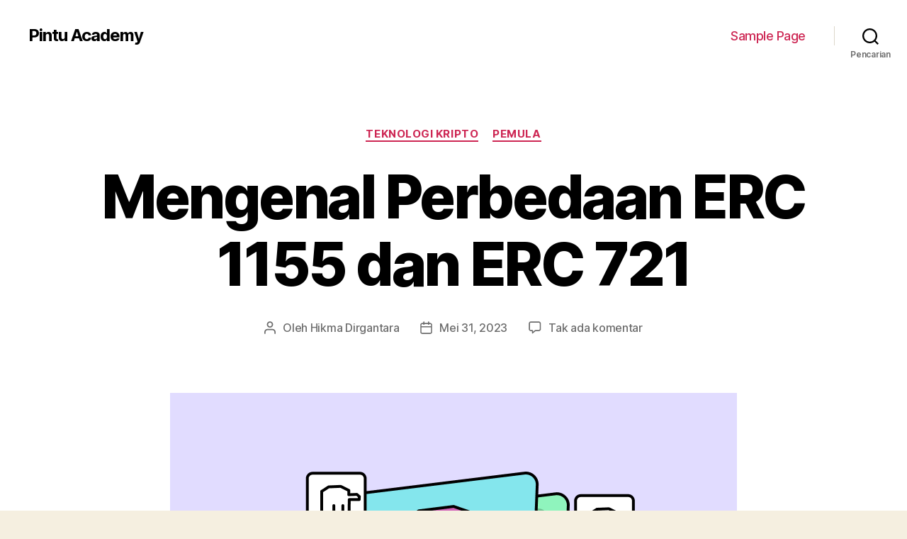

--- FILE ---
content_type: text/html; charset=UTF-8
request_url: https://pintu-academy.pintukripto.com/perbedaan-erc-1155-dan-erc-721/
body_size: 18538
content:
<!DOCTYPE html>

<html class="no-js" lang="id-ID">

	<head>

		<meta charset="UTF-8">
		<meta name="viewport" content="width=device-width, initial-scale=1.0" >

		<link rel="profile" href="https://gmpg.org/xfn/11">

		<meta name='robots' content='noindex, nofollow' />
<link rel="alternate" href="https://pintu-academy.pintukripto.com/perbedaan-erc-1155-dan-erc-721/" hreflang="id" />
<link rel="alternate" href="https://pintu-academy.pintukripto.com/en/differences-between-erc1155-and-erc-721/" hreflang="en" />

	<!-- This site is optimized with the Yoast SEO plugin v15.5 - https://yoast.com/wordpress/plugins/seo/ -->
	<title>Mengenal Perbedaan ERC 1155 dan ERC 721 - Pintu Academy</title>
	<meta name="description" content="Keberadaan token standar ERC mempunyai peranan penting dalam ekosistem jaringan Ethereum. Telusuri perbedaan dan fungsi ERC-1155 dan ERC-721" />
	<meta name="robots" content="noindex, follow, max-snippet:-1, max-image-preview:large, max-video-preview:-1" />
	<meta property="og:locale" content="id_ID" />
	<meta property="og:locale:alternate" content="en_US" />
	<meta property="og:type" content="article" />
	<meta property="og:title" content="Mengenal Perbedaan ERC 1155 dan ERC 721 - Pintu Academy" />
	<meta property="og:description" content="Keberadaan token standar ERC mempunyai peranan penting dalam ekosistem jaringan Ethereum. Telusuri perbedaan dan fungsi ERC-1155 dan ERC-721" />
	<meta property="og:url" content="https://pintu-academy.pintukripto.com/perbedaan-erc-1155-dan-erc-721/" />
	<meta property="og:site_name" content="Pintu Academy" />
	<meta property="article:published_time" content="2023-05-31T09:25:39+00:00" />
	<meta property="article:modified_time" content="2023-05-31T09:25:40+00:00" />
	<meta property="og:image" content="https://pintu-academy.pintukripto.com/wp-content/uploads/2023/05/ERC721-VS-ERC1155.png" />
	<meta property="og:image:width" content="800" />
	<meta property="og:image:height" content="600" />
	<meta name="twitter:card" content="summary_large_image" />
	<meta name="twitter:label1" content="Written by">
	<meta name="twitter:data1" content="Hikma Dirgantara">
	<meta name="twitter:label2" content="Est. reading time">
	<meta name="twitter:data2" content="6 menit">
	<script type="application/ld+json" class="yoast-schema-graph">{"@context":"https://schema.org","@graph":[{"@type":"WebSite","@id":"https://pintu-academy.pintukripto.com/#website","url":"https://pintu-academy.pintukripto.com/","name":"Pintu Academy","description":"","potentialAction":[{"@type":"SearchAction","target":"https://pintu-academy.pintukripto.com/?s={search_term_string}","query-input":"required name=search_term_string"}],"inLanguage":"id"},{"@type":"ImageObject","@id":"https://pintu-academy.pintukripto.com/perbedaan-erc-1155-dan-erc-721/#primaryimage","inLanguage":"id","url":"https://pintu-academy.pintukripto.com/wp-content/uploads/2023/05/ERC721-VS-ERC1155.png","width":800,"height":600,"caption":"Perbedaan ERC-721 dan ERC-1155"},{"@type":"WebPage","@id":"https://pintu-academy.pintukripto.com/perbedaan-erc-1155-dan-erc-721/#webpage","url":"https://pintu-academy.pintukripto.com/perbedaan-erc-1155-dan-erc-721/","name":"Mengenal Perbedaan ERC 1155 dan ERC 721 - Pintu Academy","isPartOf":{"@id":"https://pintu-academy.pintukripto.com/#website"},"primaryImageOfPage":{"@id":"https://pintu-academy.pintukripto.com/perbedaan-erc-1155-dan-erc-721/#primaryimage"},"datePublished":"2023-05-31T09:25:39+00:00","dateModified":"2023-05-31T09:25:40+00:00","author":{"@id":"https://pintu-academy.pintukripto.com/#/schema/person/b2ed1704ef9fb8269db19630935ced67"},"description":"Keberadaan token standar ERC mempunyai peranan penting dalam ekosistem jaringan Ethereum. Telusuri perbedaan dan fungsi ERC-1155 dan ERC-721","inLanguage":"id","potentialAction":[{"@type":"ReadAction","target":["https://pintu-academy.pintukripto.com/perbedaan-erc-1155-dan-erc-721/"]}]},{"@type":"Person","@id":"https://pintu-academy.pintukripto.com/#/schema/person/b2ed1704ef9fb8269db19630935ced67","name":"Hikma Dirgantara","image":{"@type":"ImageObject","@id":"https://pintu-academy.pintukripto.com/#personlogo","inLanguage":"id","url":"https://pintu-academy.pintukripto.com/wp-content/uploads/2022/09/avatar_user_23_1664428017-96x96.jpeg","caption":"Hikma Dirgantara"}}]}</script>
	<!-- / Yoast SEO plugin. -->


<link rel='dns-prefetch' href='//pintu-academy.pintukripto.com' />
<link rel="alternate" type="application/rss+xml" title="Pintu Academy &raquo; Feed" href="https://pintu-academy.pintukripto.com/feed/" />
<link rel="alternate" type="application/rss+xml" title="Pintu Academy &raquo; Umpan Komentar" href="https://pintu-academy.pintukripto.com/comments/feed/" />
<link rel="alternate" type="application/rss+xml" title="Pintu Academy &raquo; Mengenal Perbedaan ERC 1155 dan ERC 721 Umpan Komentar" href="https://pintu-academy.pintukripto.com/perbedaan-erc-1155-dan-erc-721/feed/" />
<link rel='stylesheet' id='wp-block-library-css' href='https://pintu-academy.pintukripto.com/wp-includes/css/dist/block-library/style.min.css?ver=6.2.8' media='all' />
<link rel='stylesheet' id='classic-theme-styles-css' href='https://pintu-academy.pintukripto.com/wp-includes/css/classic-themes.min.css?ver=6.2.8' media='all' />
<style id='global-styles-inline-css'>
body{--wp--preset--color--black: #000000;--wp--preset--color--cyan-bluish-gray: #abb8c3;--wp--preset--color--white: #ffffff;--wp--preset--color--pale-pink: #f78da7;--wp--preset--color--vivid-red: #cf2e2e;--wp--preset--color--luminous-vivid-orange: #ff6900;--wp--preset--color--luminous-vivid-amber: #fcb900;--wp--preset--color--light-green-cyan: #7bdcb5;--wp--preset--color--vivid-green-cyan: #00d084;--wp--preset--color--pale-cyan-blue: #8ed1fc;--wp--preset--color--vivid-cyan-blue: #0693e3;--wp--preset--color--vivid-purple: #9b51e0;--wp--preset--color--accent: #cd2653;--wp--preset--color--primary: #000000;--wp--preset--color--secondary: #6d6d6d;--wp--preset--color--subtle-background: #dcd7ca;--wp--preset--color--background: #f5efe0;--wp--preset--gradient--vivid-cyan-blue-to-vivid-purple: linear-gradient(135deg,rgba(6,147,227,1) 0%,rgb(155,81,224) 100%);--wp--preset--gradient--light-green-cyan-to-vivid-green-cyan: linear-gradient(135deg,rgb(122,220,180) 0%,rgb(0,208,130) 100%);--wp--preset--gradient--luminous-vivid-amber-to-luminous-vivid-orange: linear-gradient(135deg,rgba(252,185,0,1) 0%,rgba(255,105,0,1) 100%);--wp--preset--gradient--luminous-vivid-orange-to-vivid-red: linear-gradient(135deg,rgba(255,105,0,1) 0%,rgb(207,46,46) 100%);--wp--preset--gradient--very-light-gray-to-cyan-bluish-gray: linear-gradient(135deg,rgb(238,238,238) 0%,rgb(169,184,195) 100%);--wp--preset--gradient--cool-to-warm-spectrum: linear-gradient(135deg,rgb(74,234,220) 0%,rgb(151,120,209) 20%,rgb(207,42,186) 40%,rgb(238,44,130) 60%,rgb(251,105,98) 80%,rgb(254,248,76) 100%);--wp--preset--gradient--blush-light-purple: linear-gradient(135deg,rgb(255,206,236) 0%,rgb(152,150,240) 100%);--wp--preset--gradient--blush-bordeaux: linear-gradient(135deg,rgb(254,205,165) 0%,rgb(254,45,45) 50%,rgb(107,0,62) 100%);--wp--preset--gradient--luminous-dusk: linear-gradient(135deg,rgb(255,203,112) 0%,rgb(199,81,192) 50%,rgb(65,88,208) 100%);--wp--preset--gradient--pale-ocean: linear-gradient(135deg,rgb(255,245,203) 0%,rgb(182,227,212) 50%,rgb(51,167,181) 100%);--wp--preset--gradient--electric-grass: linear-gradient(135deg,rgb(202,248,128) 0%,rgb(113,206,126) 100%);--wp--preset--gradient--midnight: linear-gradient(135deg,rgb(2,3,129) 0%,rgb(40,116,252) 100%);--wp--preset--duotone--dark-grayscale: url('#wp-duotone-dark-grayscale');--wp--preset--duotone--grayscale: url('#wp-duotone-grayscale');--wp--preset--duotone--purple-yellow: url('#wp-duotone-purple-yellow');--wp--preset--duotone--blue-red: url('#wp-duotone-blue-red');--wp--preset--duotone--midnight: url('#wp-duotone-midnight');--wp--preset--duotone--magenta-yellow: url('#wp-duotone-magenta-yellow');--wp--preset--duotone--purple-green: url('#wp-duotone-purple-green');--wp--preset--duotone--blue-orange: url('#wp-duotone-blue-orange');--wp--preset--font-size--small: 18px;--wp--preset--font-size--medium: 20px;--wp--preset--font-size--large: 26.25px;--wp--preset--font-size--x-large: 42px;--wp--preset--font-size--normal: 21px;--wp--preset--font-size--larger: 32px;--wp--preset--spacing--20: 0.44rem;--wp--preset--spacing--30: 0.67rem;--wp--preset--spacing--40: 1rem;--wp--preset--spacing--50: 1.5rem;--wp--preset--spacing--60: 2.25rem;--wp--preset--spacing--70: 3.38rem;--wp--preset--spacing--80: 5.06rem;--wp--preset--shadow--natural: 6px 6px 9px rgba(0, 0, 0, 0.2);--wp--preset--shadow--deep: 12px 12px 50px rgba(0, 0, 0, 0.4);--wp--preset--shadow--sharp: 6px 6px 0px rgba(0, 0, 0, 0.2);--wp--preset--shadow--outlined: 6px 6px 0px -3px rgba(255, 255, 255, 1), 6px 6px rgba(0, 0, 0, 1);--wp--preset--shadow--crisp: 6px 6px 0px rgba(0, 0, 0, 1);}:where(.is-layout-flex){gap: 0.5em;}body .is-layout-flow > .alignleft{float: left;margin-inline-start: 0;margin-inline-end: 2em;}body .is-layout-flow > .alignright{float: right;margin-inline-start: 2em;margin-inline-end: 0;}body .is-layout-flow > .aligncenter{margin-left: auto !important;margin-right: auto !important;}body .is-layout-constrained > .alignleft{float: left;margin-inline-start: 0;margin-inline-end: 2em;}body .is-layout-constrained > .alignright{float: right;margin-inline-start: 2em;margin-inline-end: 0;}body .is-layout-constrained > .aligncenter{margin-left: auto !important;margin-right: auto !important;}body .is-layout-constrained > :where(:not(.alignleft):not(.alignright):not(.alignfull)){max-width: var(--wp--style--global--content-size);margin-left: auto !important;margin-right: auto !important;}body .is-layout-constrained > .alignwide{max-width: var(--wp--style--global--wide-size);}body .is-layout-flex{display: flex;}body .is-layout-flex{flex-wrap: wrap;align-items: center;}body .is-layout-flex > *{margin: 0;}:where(.wp-block-columns.is-layout-flex){gap: 2em;}.has-black-color{color: var(--wp--preset--color--black) !important;}.has-cyan-bluish-gray-color{color: var(--wp--preset--color--cyan-bluish-gray) !important;}.has-white-color{color: var(--wp--preset--color--white) !important;}.has-pale-pink-color{color: var(--wp--preset--color--pale-pink) !important;}.has-vivid-red-color{color: var(--wp--preset--color--vivid-red) !important;}.has-luminous-vivid-orange-color{color: var(--wp--preset--color--luminous-vivid-orange) !important;}.has-luminous-vivid-amber-color{color: var(--wp--preset--color--luminous-vivid-amber) !important;}.has-light-green-cyan-color{color: var(--wp--preset--color--light-green-cyan) !important;}.has-vivid-green-cyan-color{color: var(--wp--preset--color--vivid-green-cyan) !important;}.has-pale-cyan-blue-color{color: var(--wp--preset--color--pale-cyan-blue) !important;}.has-vivid-cyan-blue-color{color: var(--wp--preset--color--vivid-cyan-blue) !important;}.has-vivid-purple-color{color: var(--wp--preset--color--vivid-purple) !important;}.has-black-background-color{background-color: var(--wp--preset--color--black) !important;}.has-cyan-bluish-gray-background-color{background-color: var(--wp--preset--color--cyan-bluish-gray) !important;}.has-white-background-color{background-color: var(--wp--preset--color--white) !important;}.has-pale-pink-background-color{background-color: var(--wp--preset--color--pale-pink) !important;}.has-vivid-red-background-color{background-color: var(--wp--preset--color--vivid-red) !important;}.has-luminous-vivid-orange-background-color{background-color: var(--wp--preset--color--luminous-vivid-orange) !important;}.has-luminous-vivid-amber-background-color{background-color: var(--wp--preset--color--luminous-vivid-amber) !important;}.has-light-green-cyan-background-color{background-color: var(--wp--preset--color--light-green-cyan) !important;}.has-vivid-green-cyan-background-color{background-color: var(--wp--preset--color--vivid-green-cyan) !important;}.has-pale-cyan-blue-background-color{background-color: var(--wp--preset--color--pale-cyan-blue) !important;}.has-vivid-cyan-blue-background-color{background-color: var(--wp--preset--color--vivid-cyan-blue) !important;}.has-vivid-purple-background-color{background-color: var(--wp--preset--color--vivid-purple) !important;}.has-black-border-color{border-color: var(--wp--preset--color--black) !important;}.has-cyan-bluish-gray-border-color{border-color: var(--wp--preset--color--cyan-bluish-gray) !important;}.has-white-border-color{border-color: var(--wp--preset--color--white) !important;}.has-pale-pink-border-color{border-color: var(--wp--preset--color--pale-pink) !important;}.has-vivid-red-border-color{border-color: var(--wp--preset--color--vivid-red) !important;}.has-luminous-vivid-orange-border-color{border-color: var(--wp--preset--color--luminous-vivid-orange) !important;}.has-luminous-vivid-amber-border-color{border-color: var(--wp--preset--color--luminous-vivid-amber) !important;}.has-light-green-cyan-border-color{border-color: var(--wp--preset--color--light-green-cyan) !important;}.has-vivid-green-cyan-border-color{border-color: var(--wp--preset--color--vivid-green-cyan) !important;}.has-pale-cyan-blue-border-color{border-color: var(--wp--preset--color--pale-cyan-blue) !important;}.has-vivid-cyan-blue-border-color{border-color: var(--wp--preset--color--vivid-cyan-blue) !important;}.has-vivid-purple-border-color{border-color: var(--wp--preset--color--vivid-purple) !important;}.has-vivid-cyan-blue-to-vivid-purple-gradient-background{background: var(--wp--preset--gradient--vivid-cyan-blue-to-vivid-purple) !important;}.has-light-green-cyan-to-vivid-green-cyan-gradient-background{background: var(--wp--preset--gradient--light-green-cyan-to-vivid-green-cyan) !important;}.has-luminous-vivid-amber-to-luminous-vivid-orange-gradient-background{background: var(--wp--preset--gradient--luminous-vivid-amber-to-luminous-vivid-orange) !important;}.has-luminous-vivid-orange-to-vivid-red-gradient-background{background: var(--wp--preset--gradient--luminous-vivid-orange-to-vivid-red) !important;}.has-very-light-gray-to-cyan-bluish-gray-gradient-background{background: var(--wp--preset--gradient--very-light-gray-to-cyan-bluish-gray) !important;}.has-cool-to-warm-spectrum-gradient-background{background: var(--wp--preset--gradient--cool-to-warm-spectrum) !important;}.has-blush-light-purple-gradient-background{background: var(--wp--preset--gradient--blush-light-purple) !important;}.has-blush-bordeaux-gradient-background{background: var(--wp--preset--gradient--blush-bordeaux) !important;}.has-luminous-dusk-gradient-background{background: var(--wp--preset--gradient--luminous-dusk) !important;}.has-pale-ocean-gradient-background{background: var(--wp--preset--gradient--pale-ocean) !important;}.has-electric-grass-gradient-background{background: var(--wp--preset--gradient--electric-grass) !important;}.has-midnight-gradient-background{background: var(--wp--preset--gradient--midnight) !important;}.has-small-font-size{font-size: var(--wp--preset--font-size--small) !important;}.has-medium-font-size{font-size: var(--wp--preset--font-size--medium) !important;}.has-large-font-size{font-size: var(--wp--preset--font-size--large) !important;}.has-x-large-font-size{font-size: var(--wp--preset--font-size--x-large) !important;}
.wp-block-navigation a:where(:not(.wp-element-button)){color: inherit;}
:where(.wp-block-columns.is-layout-flex){gap: 2em;}
.wp-block-pullquote{font-size: 1.5em;line-height: 1.6;}
</style>
<link rel='stylesheet' id='pb-accordion-blocks-style-css' href='https://pintu-academy.pintukripto.com/wp-content/plugins/accordion-blocks/build/index.css?ver=1.5.0' media='all' />
<link rel='stylesheet' id='twentytwenty-style-css' href='https://pintu-academy.pintukripto.com/wp-content/themes/twentytwenty/style.css?ver=1.5' media='all' />
<style id='twentytwenty-style-inline-css'>
.color-accent,.color-accent-hover:hover,.color-accent-hover:focus,:root .has-accent-color,.has-drop-cap:not(:focus):first-letter,.wp-block-button.is-style-outline,a { color: #cd2653; }blockquote,.border-color-accent,.border-color-accent-hover:hover,.border-color-accent-hover:focus { border-color: #cd2653; }button,.button,.faux-button,.wp-block-button__link,.wp-block-file .wp-block-file__button,input[type="button"],input[type="reset"],input[type="submit"],.bg-accent,.bg-accent-hover:hover,.bg-accent-hover:focus,:root .has-accent-background-color,.comment-reply-link { background-color: #cd2653; }.fill-children-accent,.fill-children-accent * { fill: #cd2653; }body,.entry-title a,:root .has-primary-color { color: #000000; }:root .has-primary-background-color { background-color: #000000; }cite,figcaption,.wp-caption-text,.post-meta,.entry-content .wp-block-archives li,.entry-content .wp-block-categories li,.entry-content .wp-block-latest-posts li,.wp-block-latest-comments__comment-date,.wp-block-latest-posts__post-date,.wp-block-embed figcaption,.wp-block-image figcaption,.wp-block-pullquote cite,.comment-metadata,.comment-respond .comment-notes,.comment-respond .logged-in-as,.pagination .dots,.entry-content hr:not(.has-background),hr.styled-separator,:root .has-secondary-color { color: #6d6d6d; }:root .has-secondary-background-color { background-color: #6d6d6d; }pre,fieldset,input,textarea,table,table *,hr { border-color: #dcd7ca; }caption,code,code,kbd,samp,.wp-block-table.is-style-stripes tbody tr:nth-child(odd),:root .has-subtle-background-background-color { background-color: #dcd7ca; }.wp-block-table.is-style-stripes { border-bottom-color: #dcd7ca; }.wp-block-latest-posts.is-grid li { border-top-color: #dcd7ca; }:root .has-subtle-background-color { color: #dcd7ca; }body:not(.overlay-header) .primary-menu > li > a,body:not(.overlay-header) .primary-menu > li > .icon,.modal-menu a,.footer-menu a, .footer-widgets a,#site-footer .wp-block-button.is-style-outline,.wp-block-pullquote:before,.singular:not(.overlay-header) .entry-header a,.archive-header a,.header-footer-group .color-accent,.header-footer-group .color-accent-hover:hover { color: #cd2653; }.social-icons a,#site-footer button:not(.toggle),#site-footer .button,#site-footer .faux-button,#site-footer .wp-block-button__link,#site-footer .wp-block-file__button,#site-footer input[type="button"],#site-footer input[type="reset"],#site-footer input[type="submit"] { background-color: #cd2653; }.header-footer-group,body:not(.overlay-header) #site-header .toggle,.menu-modal .toggle { color: #000000; }body:not(.overlay-header) .primary-menu ul { background-color: #000000; }body:not(.overlay-header) .primary-menu > li > ul:after { border-bottom-color: #000000; }body:not(.overlay-header) .primary-menu ul ul:after { border-left-color: #000000; }.site-description,body:not(.overlay-header) .toggle-inner .toggle-text,.widget .post-date,.widget .rss-date,.widget_archive li,.widget_categories li,.widget cite,.widget_pages li,.widget_meta li,.widget_nav_menu li,.powered-by-wordpress,.to-the-top,.singular .entry-header .post-meta,.singular:not(.overlay-header) .entry-header .post-meta a { color: #6d6d6d; }.header-footer-group pre,.header-footer-group fieldset,.header-footer-group input,.header-footer-group textarea,.header-footer-group table,.header-footer-group table *,.footer-nav-widgets-wrapper,#site-footer,.menu-modal nav *,.footer-widgets-outer-wrapper,.footer-top { border-color: #dcd7ca; }.header-footer-group table caption,body:not(.overlay-header) .header-inner .toggle-wrapper::before { background-color: #dcd7ca; }
</style>
<link rel='stylesheet' id='twentytwenty-print-style-css' href='https://pintu-academy.pintukripto.com/wp-content/themes/twentytwenty/print.css?ver=1.5' media='print' />
<script src='https://pintu-academy.pintukripto.com/wp-includes/js/jquery/jquery.min.js?ver=3.6.4' id='jquery-core-js'></script>
<script src='https://pintu-academy.pintukripto.com/wp-includes/js/jquery/jquery-migrate.min.js?ver=3.4.0' id='jquery-migrate-js'></script>
<script src='https://pintu-academy.pintukripto.com/wp-content/themes/twentytwenty/assets/js/index.js?ver=1.5' id='twentytwenty-js-js' async></script>
<link rel="https://api.w.org/" href="https://pintu-academy.pintukripto.com/wp-json/" /><link rel="alternate" type="application/json" href="https://pintu-academy.pintukripto.com/wp-json/wp/v2/posts/10046" /><link rel="EditURI" type="application/rsd+xml" title="RSD" href="https://pintu-academy.pintukripto.com/xmlrpc.php?rsd" />
<meta name="generator" content="WordPress 6.2.8" />
<link rel='shortlink' href='https://pintu-academy.pintukripto.com/?p=10046' />
<link rel="alternate" type="application/json+oembed" href="https://pintu-academy.pintukripto.com/wp-json/oembed/1.0/embed?url=https%3A%2F%2Fpintu-academy.pintukripto.com%2Fperbedaan-erc-1155-dan-erc-721%2F" />
<link rel="alternate" type="text/xml+oembed" href="https://pintu-academy.pintukripto.com/wp-json/oembed/1.0/embed?url=https%3A%2F%2Fpintu-academy.pintukripto.com%2Fperbedaan-erc-1155-dan-erc-721%2F&#038;format=xml" />
	<script>document.documentElement.className = document.documentElement.className.replace( 'no-js', 'js' );</script>
	<style>.recentcomments a{display:inline !important;padding:0 !important;margin:0 !important;}</style>
	</head>

	<body class="post-template-default single single-post postid-10046 single-format-standard wp-embed-responsive singular enable-search-modal has-post-thumbnail has-single-pagination showing-comments show-avatars footer-top-visible">

		<a class="skip-link screen-reader-text" href="#site-content">Lewati ke konten</a><svg xmlns="http://www.w3.org/2000/svg" viewBox="0 0 0 0" width="0" height="0" focusable="false" role="none" style="visibility: hidden; position: absolute; left: -9999px; overflow: hidden;" ><defs><filter id="wp-duotone-dark-grayscale"><feColorMatrix color-interpolation-filters="sRGB" type="matrix" values=" .299 .587 .114 0 0 .299 .587 .114 0 0 .299 .587 .114 0 0 .299 .587 .114 0 0 " /><feComponentTransfer color-interpolation-filters="sRGB" ><feFuncR type="table" tableValues="0 0.49803921568627" /><feFuncG type="table" tableValues="0 0.49803921568627" /><feFuncB type="table" tableValues="0 0.49803921568627" /><feFuncA type="table" tableValues="1 1" /></feComponentTransfer><feComposite in2="SourceGraphic" operator="in" /></filter></defs></svg><svg xmlns="http://www.w3.org/2000/svg" viewBox="0 0 0 0" width="0" height="0" focusable="false" role="none" style="visibility: hidden; position: absolute; left: -9999px; overflow: hidden;" ><defs><filter id="wp-duotone-grayscale"><feColorMatrix color-interpolation-filters="sRGB" type="matrix" values=" .299 .587 .114 0 0 .299 .587 .114 0 0 .299 .587 .114 0 0 .299 .587 .114 0 0 " /><feComponentTransfer color-interpolation-filters="sRGB" ><feFuncR type="table" tableValues="0 1" /><feFuncG type="table" tableValues="0 1" /><feFuncB type="table" tableValues="0 1" /><feFuncA type="table" tableValues="1 1" /></feComponentTransfer><feComposite in2="SourceGraphic" operator="in" /></filter></defs></svg><svg xmlns="http://www.w3.org/2000/svg" viewBox="0 0 0 0" width="0" height="0" focusable="false" role="none" style="visibility: hidden; position: absolute; left: -9999px; overflow: hidden;" ><defs><filter id="wp-duotone-purple-yellow"><feColorMatrix color-interpolation-filters="sRGB" type="matrix" values=" .299 .587 .114 0 0 .299 .587 .114 0 0 .299 .587 .114 0 0 .299 .587 .114 0 0 " /><feComponentTransfer color-interpolation-filters="sRGB" ><feFuncR type="table" tableValues="0.54901960784314 0.98823529411765" /><feFuncG type="table" tableValues="0 1" /><feFuncB type="table" tableValues="0.71764705882353 0.25490196078431" /><feFuncA type="table" tableValues="1 1" /></feComponentTransfer><feComposite in2="SourceGraphic" operator="in" /></filter></defs></svg><svg xmlns="http://www.w3.org/2000/svg" viewBox="0 0 0 0" width="0" height="0" focusable="false" role="none" style="visibility: hidden; position: absolute; left: -9999px; overflow: hidden;" ><defs><filter id="wp-duotone-blue-red"><feColorMatrix color-interpolation-filters="sRGB" type="matrix" values=" .299 .587 .114 0 0 .299 .587 .114 0 0 .299 .587 .114 0 0 .299 .587 .114 0 0 " /><feComponentTransfer color-interpolation-filters="sRGB" ><feFuncR type="table" tableValues="0 1" /><feFuncG type="table" tableValues="0 0.27843137254902" /><feFuncB type="table" tableValues="0.5921568627451 0.27843137254902" /><feFuncA type="table" tableValues="1 1" /></feComponentTransfer><feComposite in2="SourceGraphic" operator="in" /></filter></defs></svg><svg xmlns="http://www.w3.org/2000/svg" viewBox="0 0 0 0" width="0" height="0" focusable="false" role="none" style="visibility: hidden; position: absolute; left: -9999px; overflow: hidden;" ><defs><filter id="wp-duotone-midnight"><feColorMatrix color-interpolation-filters="sRGB" type="matrix" values=" .299 .587 .114 0 0 .299 .587 .114 0 0 .299 .587 .114 0 0 .299 .587 .114 0 0 " /><feComponentTransfer color-interpolation-filters="sRGB" ><feFuncR type="table" tableValues="0 0" /><feFuncG type="table" tableValues="0 0.64705882352941" /><feFuncB type="table" tableValues="0 1" /><feFuncA type="table" tableValues="1 1" /></feComponentTransfer><feComposite in2="SourceGraphic" operator="in" /></filter></defs></svg><svg xmlns="http://www.w3.org/2000/svg" viewBox="0 0 0 0" width="0" height="0" focusable="false" role="none" style="visibility: hidden; position: absolute; left: -9999px; overflow: hidden;" ><defs><filter id="wp-duotone-magenta-yellow"><feColorMatrix color-interpolation-filters="sRGB" type="matrix" values=" .299 .587 .114 0 0 .299 .587 .114 0 0 .299 .587 .114 0 0 .299 .587 .114 0 0 " /><feComponentTransfer color-interpolation-filters="sRGB" ><feFuncR type="table" tableValues="0.78039215686275 1" /><feFuncG type="table" tableValues="0 0.94901960784314" /><feFuncB type="table" tableValues="0.35294117647059 0.47058823529412" /><feFuncA type="table" tableValues="1 1" /></feComponentTransfer><feComposite in2="SourceGraphic" operator="in" /></filter></defs></svg><svg xmlns="http://www.w3.org/2000/svg" viewBox="0 0 0 0" width="0" height="0" focusable="false" role="none" style="visibility: hidden; position: absolute; left: -9999px; overflow: hidden;" ><defs><filter id="wp-duotone-purple-green"><feColorMatrix color-interpolation-filters="sRGB" type="matrix" values=" .299 .587 .114 0 0 .299 .587 .114 0 0 .299 .587 .114 0 0 .299 .587 .114 0 0 " /><feComponentTransfer color-interpolation-filters="sRGB" ><feFuncR type="table" tableValues="0.65098039215686 0.40392156862745" /><feFuncG type="table" tableValues="0 1" /><feFuncB type="table" tableValues="0.44705882352941 0.4" /><feFuncA type="table" tableValues="1 1" /></feComponentTransfer><feComposite in2="SourceGraphic" operator="in" /></filter></defs></svg><svg xmlns="http://www.w3.org/2000/svg" viewBox="0 0 0 0" width="0" height="0" focusable="false" role="none" style="visibility: hidden; position: absolute; left: -9999px; overflow: hidden;" ><defs><filter id="wp-duotone-blue-orange"><feColorMatrix color-interpolation-filters="sRGB" type="matrix" values=" .299 .587 .114 0 0 .299 .587 .114 0 0 .299 .587 .114 0 0 .299 .587 .114 0 0 " /><feComponentTransfer color-interpolation-filters="sRGB" ><feFuncR type="table" tableValues="0.098039215686275 1" /><feFuncG type="table" tableValues="0 0.66274509803922" /><feFuncB type="table" tableValues="0.84705882352941 0.41960784313725" /><feFuncA type="table" tableValues="1 1" /></feComponentTransfer><feComposite in2="SourceGraphic" operator="in" /></filter></defs></svg>
		<header id="site-header" class="header-footer-group" role="banner">

			<div class="header-inner section-inner">

				<div class="header-titles-wrapper">

					
						<button class="toggle search-toggle mobile-search-toggle" data-toggle-target=".search-modal" data-toggle-body-class="showing-search-modal" data-set-focus=".search-modal .search-field" aria-expanded="false">
							<span class="toggle-inner">
								<span class="toggle-icon">
									<svg class="svg-icon" aria-hidden="true" role="img" focusable="false" xmlns="http://www.w3.org/2000/svg" width="23" height="23" viewBox="0 0 23 23"><path d="M38.710696,48.0601792 L43,52.3494831 L41.3494831,54 L37.0601792,49.710696 C35.2632422,51.1481185 32.9839107,52.0076499 30.5038249,52.0076499 C24.7027226,52.0076499 20,47.3049272 20,41.5038249 C20,35.7027226 24.7027226,31 30.5038249,31 C36.3049272,31 41.0076499,35.7027226 41.0076499,41.5038249 C41.0076499,43.9839107 40.1481185,46.2632422 38.710696,48.0601792 Z M36.3875844,47.1716785 C37.8030221,45.7026647 38.6734666,43.7048964 38.6734666,41.5038249 C38.6734666,36.9918565 35.0157934,33.3341833 30.5038249,33.3341833 C25.9918565,33.3341833 22.3341833,36.9918565 22.3341833,41.5038249 C22.3341833,46.0157934 25.9918565,49.6734666 30.5038249,49.6734666 C32.7048964,49.6734666 34.7026647,48.8030221 36.1716785,47.3875844 C36.2023931,47.347638 36.2360451,47.3092237 36.2726343,47.2726343 C36.3092237,47.2360451 36.347638,47.2023931 36.3875844,47.1716785 Z" transform="translate(-20 -31)" /></svg>								</span>
								<span class="toggle-text">Pencarian</span>
							</span>
						</button><!-- .search-toggle -->

					
					<div class="header-titles">

						<div class="site-title faux-heading"><a href="https://pintu-academy.pintukripto.com/">Pintu Academy</a></div>
					</div><!-- .header-titles -->

					<button class="toggle nav-toggle mobile-nav-toggle" data-toggle-target=".menu-modal"  data-toggle-body-class="showing-menu-modal" aria-expanded="false" data-set-focus=".close-nav-toggle">
						<span class="toggle-inner">
							<span class="toggle-icon">
								<svg class="svg-icon" aria-hidden="true" role="img" focusable="false" xmlns="http://www.w3.org/2000/svg" width="26" height="7" viewBox="0 0 26 7"><path fill-rule="evenodd" d="M332.5,45 C330.567003,45 329,43.4329966 329,41.5 C329,39.5670034 330.567003,38 332.5,38 C334.432997,38 336,39.5670034 336,41.5 C336,43.4329966 334.432997,45 332.5,45 Z M342,45 C340.067003,45 338.5,43.4329966 338.5,41.5 C338.5,39.5670034 340.067003,38 342,38 C343.932997,38 345.5,39.5670034 345.5,41.5 C345.5,43.4329966 343.932997,45 342,45 Z M351.5,45 C349.567003,45 348,43.4329966 348,41.5 C348,39.5670034 349.567003,38 351.5,38 C353.432997,38 355,39.5670034 355,41.5 C355,43.4329966 353.432997,45 351.5,45 Z" transform="translate(-329 -38)" /></svg>							</span>
							<span class="toggle-text">Menu</span>
						</span>
					</button><!-- .nav-toggle -->

				</div><!-- .header-titles-wrapper -->

				<div class="header-navigation-wrapper">

					
							<nav class="primary-menu-wrapper" aria-label="Horizontal" role="navigation">

								<ul class="primary-menu reset-list-style">

								<li class="page_item page-item-2"><a href="https://pintu-academy.pintukripto.com/sample-page/">Sample Page</a></li>

								</ul>

							</nav><!-- .primary-menu-wrapper -->

						
						<div class="header-toggles hide-no-js">

						
							<div class="toggle-wrapper search-toggle-wrapper">

								<button class="toggle search-toggle desktop-search-toggle" data-toggle-target=".search-modal" data-toggle-body-class="showing-search-modal" data-set-focus=".search-modal .search-field" aria-expanded="false">
									<span class="toggle-inner">
										<svg class="svg-icon" aria-hidden="true" role="img" focusable="false" xmlns="http://www.w3.org/2000/svg" width="23" height="23" viewBox="0 0 23 23"><path d="M38.710696,48.0601792 L43,52.3494831 L41.3494831,54 L37.0601792,49.710696 C35.2632422,51.1481185 32.9839107,52.0076499 30.5038249,52.0076499 C24.7027226,52.0076499 20,47.3049272 20,41.5038249 C20,35.7027226 24.7027226,31 30.5038249,31 C36.3049272,31 41.0076499,35.7027226 41.0076499,41.5038249 C41.0076499,43.9839107 40.1481185,46.2632422 38.710696,48.0601792 Z M36.3875844,47.1716785 C37.8030221,45.7026647 38.6734666,43.7048964 38.6734666,41.5038249 C38.6734666,36.9918565 35.0157934,33.3341833 30.5038249,33.3341833 C25.9918565,33.3341833 22.3341833,36.9918565 22.3341833,41.5038249 C22.3341833,46.0157934 25.9918565,49.6734666 30.5038249,49.6734666 C32.7048964,49.6734666 34.7026647,48.8030221 36.1716785,47.3875844 C36.2023931,47.347638 36.2360451,47.3092237 36.2726343,47.2726343 C36.3092237,47.2360451 36.347638,47.2023931 36.3875844,47.1716785 Z" transform="translate(-20 -31)" /></svg>										<span class="toggle-text">Pencarian</span>
									</span>
								</button><!-- .search-toggle -->

							</div>

							
						</div><!-- .header-toggles -->
						
				</div><!-- .header-navigation-wrapper -->

			</div><!-- .header-inner -->

			<div class="search-modal cover-modal header-footer-group" data-modal-target-string=".search-modal">

	<div class="search-modal-inner modal-inner">

		<div class="section-inner">

			<form role="search" aria-label="Cari:" method="get" class="search-form" action="https://pintu-academy.pintukripto.com/">
	<label for="search-form-1">
		<span class="screen-reader-text">Cari:</span>
		<input type="search" id="search-form-1" class="search-field" placeholder="Cari &hellip;" value="" name="s" />
	</label>
	<input type="submit" class="search-submit" value="Cari" />
</form>

			<button class="toggle search-untoggle close-search-toggle fill-children-current-color" data-toggle-target=".search-modal" data-toggle-body-class="showing-search-modal" data-set-focus=".search-modal .search-field" aria-expanded="false">
				<span class="screen-reader-text">Tutup pencarian</span>
				<svg class="svg-icon" aria-hidden="true" role="img" focusable="false" xmlns="http://www.w3.org/2000/svg" width="16" height="16" viewBox="0 0 16 16"><polygon fill="" fill-rule="evenodd" points="6.852 7.649 .399 1.195 1.445 .149 7.899 6.602 14.352 .149 15.399 1.195 8.945 7.649 15.399 14.102 14.352 15.149 7.899 8.695 1.445 15.149 .399 14.102" /></svg>			</button><!-- .search-toggle -->

		</div><!-- .section-inner -->

	</div><!-- .search-modal-inner -->

</div><!-- .menu-modal -->

		</header><!-- #site-header -->

		
<div class="menu-modal cover-modal header-footer-group" data-modal-target-string=".menu-modal">

	<div class="menu-modal-inner modal-inner">

		<div class="menu-wrapper section-inner">

			<div class="menu-top">

				<button class="toggle close-nav-toggle fill-children-current-color" data-toggle-target=".menu-modal" data-toggle-body-class="showing-menu-modal" aria-expanded="false" data-set-focus=".menu-modal">
					<span class="toggle-text">Tutup Menu</span>
					<svg class="svg-icon" aria-hidden="true" role="img" focusable="false" xmlns="http://www.w3.org/2000/svg" width="16" height="16" viewBox="0 0 16 16"><polygon fill="" fill-rule="evenodd" points="6.852 7.649 .399 1.195 1.445 .149 7.899 6.602 14.352 .149 15.399 1.195 8.945 7.649 15.399 14.102 14.352 15.149 7.899 8.695 1.445 15.149 .399 14.102" /></svg>				</button><!-- .nav-toggle -->

				
					<nav class="mobile-menu" aria-label="Ponsel" role="navigation">

						<ul class="modal-menu reset-list-style">

						<li class="page_item page-item-2"><div class="ancestor-wrapper"><a href="https://pintu-academy.pintukripto.com/sample-page/">Sample Page</a></div><!-- .ancestor-wrapper --></li>

						</ul>

					</nav>

					
			</div><!-- .menu-top -->

			<div class="menu-bottom">

				
			</div><!-- .menu-bottom -->

		</div><!-- .menu-wrapper -->

	</div><!-- .menu-modal-inner -->

</div><!-- .menu-modal -->

<main id="site-content" role="main">

	
<article class="post-10046 post type-post status-publish format-standard has-post-thumbnail hentry category-dasar-blockchain category-pemula tag-erc-721 tag-erc-1155" id="post-10046">

	
<header class="entry-header has-text-align-center header-footer-group">

	<div class="entry-header-inner section-inner medium">

		
			<div class="entry-categories">
				<span class="screen-reader-text">Kategori</span>
				<div class="entry-categories-inner">
					<a href="https://pintu-academy.pintukripto.com/category/playlist/dasar-blockchain/" rel="category tag">Teknologi Kripto</a> <a href="https://pintu-academy.pintukripto.com/category/pemula/" rel="category tag">Pemula</a>				</div><!-- .entry-categories-inner -->
			</div><!-- .entry-categories -->

			<h1 class="entry-title">Mengenal Perbedaan ERC 1155 dan ERC 721</h1>
		<div class="post-meta-wrapper post-meta-single post-meta-single-top">

			<ul class="post-meta">

									<li class="post-author meta-wrapper">
						<span class="meta-icon">
							<span class="screen-reader-text">Penulis artikel</span>
							<svg class="svg-icon" aria-hidden="true" role="img" focusable="false" xmlns="http://www.w3.org/2000/svg" width="18" height="20" viewBox="0 0 18 20"><path fill="" d="M18,19 C18,19.5522847 17.5522847,20 17,20 C16.4477153,20 16,19.5522847 16,19 L16,17 C16,15.3431458 14.6568542,14 13,14 L5,14 C3.34314575,14 2,15.3431458 2,17 L2,19 C2,19.5522847 1.55228475,20 1,20 C0.44771525,20 0,19.5522847 0,19 L0,17 C0,14.2385763 2.23857625,12 5,12 L13,12 C15.7614237,12 18,14.2385763 18,17 L18,19 Z M9,10 C6.23857625,10 4,7.76142375 4,5 C4,2.23857625 6.23857625,0 9,0 C11.7614237,0 14,2.23857625 14,5 C14,7.76142375 11.7614237,10 9,10 Z M9,8 C10.6568542,8 12,6.65685425 12,5 C12,3.34314575 10.6568542,2 9,2 C7.34314575,2 6,3.34314575 6,5 C6,6.65685425 7.34314575,8 9,8 Z" /></svg>						</span>
						<span class="meta-text">
							Oleh <a href="https://pintu-academy.pintukripto.com/author/hikma-dirgantara/">Hikma Dirgantara</a>						</span>
					</li>
										<li class="post-date meta-wrapper">
						<span class="meta-icon">
							<span class="screen-reader-text">Tanggal artikel</span>
							<svg class="svg-icon" aria-hidden="true" role="img" focusable="false" xmlns="http://www.w3.org/2000/svg" width="18" height="19" viewBox="0 0 18 19"><path fill="" d="M4.60069444,4.09375 L3.25,4.09375 C2.47334957,4.09375 1.84375,4.72334957 1.84375,5.5 L1.84375,7.26736111 L16.15625,7.26736111 L16.15625,5.5 C16.15625,4.72334957 15.5266504,4.09375 14.75,4.09375 L13.3993056,4.09375 L13.3993056,4.55555556 C13.3993056,5.02154581 13.0215458,5.39930556 12.5555556,5.39930556 C12.0895653,5.39930556 11.7118056,5.02154581 11.7118056,4.55555556 L11.7118056,4.09375 L6.28819444,4.09375 L6.28819444,4.55555556 C6.28819444,5.02154581 5.9104347,5.39930556 5.44444444,5.39930556 C4.97845419,5.39930556 4.60069444,5.02154581 4.60069444,4.55555556 L4.60069444,4.09375 Z M6.28819444,2.40625 L11.7118056,2.40625 L11.7118056,1 C11.7118056,0.534009742 12.0895653,0.15625 12.5555556,0.15625 C13.0215458,0.15625 13.3993056,0.534009742 13.3993056,1 L13.3993056,2.40625 L14.75,2.40625 C16.4586309,2.40625 17.84375,3.79136906 17.84375,5.5 L17.84375,15.875 C17.84375,17.5836309 16.4586309,18.96875 14.75,18.96875 L3.25,18.96875 C1.54136906,18.96875 0.15625,17.5836309 0.15625,15.875 L0.15625,5.5 C0.15625,3.79136906 1.54136906,2.40625 3.25,2.40625 L4.60069444,2.40625 L4.60069444,1 C4.60069444,0.534009742 4.97845419,0.15625 5.44444444,0.15625 C5.9104347,0.15625 6.28819444,0.534009742 6.28819444,1 L6.28819444,2.40625 Z M1.84375,8.95486111 L1.84375,15.875 C1.84375,16.6516504 2.47334957,17.28125 3.25,17.28125 L14.75,17.28125 C15.5266504,17.28125 16.15625,16.6516504 16.15625,15.875 L16.15625,8.95486111 L1.84375,8.95486111 Z" /></svg>						</span>
						<span class="meta-text">
							<a href="https://pintu-academy.pintukripto.com/perbedaan-erc-1155-dan-erc-721/">Mei 31, 2023</a>
						</span>
					</li>
										<li class="post-comment-link meta-wrapper">
						<span class="meta-icon">
							<svg class="svg-icon" aria-hidden="true" role="img" focusable="false" xmlns="http://www.w3.org/2000/svg" width="19" height="19" viewBox="0 0 19 19"><path d="M9.43016863,13.2235931 C9.58624731,13.094699 9.7823475,13.0241935 9.98476849,13.0241935 L15.0564516,13.0241935 C15.8581553,13.0241935 16.5080645,12.3742843 16.5080645,11.5725806 L16.5080645,3.44354839 C16.5080645,2.64184472 15.8581553,1.99193548 15.0564516,1.99193548 L3.44354839,1.99193548 C2.64184472,1.99193548 1.99193548,2.64184472 1.99193548,3.44354839 L1.99193548,11.5725806 C1.99193548,12.3742843 2.64184472,13.0241935 3.44354839,13.0241935 L5.76612903,13.0241935 C6.24715123,13.0241935 6.63709677,13.4141391 6.63709677,13.8951613 L6.63709677,15.5301903 L9.43016863,13.2235931 Z M3.44354839,14.766129 C1.67980032,14.766129 0.25,13.3363287 0.25,11.5725806 L0.25,3.44354839 C0.25,1.67980032 1.67980032,0.25 3.44354839,0.25 L15.0564516,0.25 C16.8201997,0.25 18.25,1.67980032 18.25,3.44354839 L18.25,11.5725806 C18.25,13.3363287 16.8201997,14.766129 15.0564516,14.766129 L10.2979143,14.766129 L6.32072889,18.0506004 C5.75274472,18.5196577 4.89516129,18.1156602 4.89516129,17.3790323 L4.89516129,14.766129 L3.44354839,14.766129 Z" /></svg>						</span>
						<span class="meta-text">
							<a href="https://pintu-academy.pintukripto.com/perbedaan-erc-1155-dan-erc-721/#respond">Tak ada komentar<span class="screen-reader-text"> pada Mengenal Perbedaan ERC 1155 dan ERC 721</span></a>						</span>
					</li>
					
			</ul><!-- .post-meta -->

		</div><!-- .post-meta-wrapper -->

		
	</div><!-- .entry-header-inner -->

</header><!-- .entry-header -->

	<figure class="featured-media">

		<div class="featured-media-inner section-inner">

			<img width="800" height="600" src="https://pintu-academy.pintukripto.com/wp-content/uploads/2023/05/ERC721-VS-ERC1155.png" class="attachment-post-thumbnail size-post-thumbnail wp-post-image" alt="Perbedaan ERC-721 dan ERC-1155" decoding="async" srcset="https://pintu-academy.pintukripto.com/wp-content/uploads/2023/05/ERC721-VS-ERC1155.png 800w, https://pintu-academy.pintukripto.com/wp-content/uploads/2023/05/ERC721-VS-ERC1155-300x225.png 300w, https://pintu-academy.pintukripto.com/wp-content/uploads/2023/05/ERC721-VS-ERC1155-768x576.png 768w" sizes="(max-width: 800px) 100vw, 800px" />
		</div><!-- .featured-media-inner -->

	</figure><!-- .featured-media -->

	
	<div class="post-inner thin ">

		<div class="entry-content">

			
<html><body><span class="rt-reading-time" style="display: block;"><span class="rt-label rt-prefix">Reading Time: </span> <span class="rt-time">6</span> <span class="rt-label rt-postfix">minutes</span></span>
<p>Ekosistem Ethereum yang sangat luas menjadi keunggulan <em>blockchain</em> yang didirikan oleh Vitalik Buterin ini. Salah satu layanan yang ada di ekosistem Ethereum adalah ERC standar yang punya peranan penting dalam perkembangan industri <em>crypto</em><strong>.</strong> ERC sendiri bukanlah produk tunggal, terdapat ERC-20, ERC-721, ERC-1155, dan lainnya. Lantas, apa itu ERC? Apa kegunaan dan perannya di ekosistem <em>crypto?</em> Simak penjelasan lengkapnya pada artikel berikut.</p>



<h3 class="wp-block-heading joli-heading" id="ringkasan-artikel">Ringkasan Artikel</h3>



<ul><li>&#128221;&nbsp;ERC merupakan singkatan dari Ethereum Request for Comments, yang pada dasarnya adalah proposal teknis yang digunakan untuk peningkatan atau fitur baru pada jaringan Ethereum.</li><li>&#128444;&#65039;&nbsp;ERC-721 adalah standar token Ethereum yang digunakan untuk Non-Fungible Token (NFT) di mana ia memiliki atribut dan karakteristik unik yang membedakannya dari token lainnya.</li><li>&#9881;&#65039;&nbsp;ERC-1155 adalah standar token Ethereum yang bisa digunakan untuk mencetak&nbsp;FT alias <em>fungible token</em>&nbsp;(ERC-20) dan&nbsp;NFT&nbsp;(ERC-721) dalam satu&nbsp;<em>smart contract.</em></li><li>&#128065;&#65039;&nbsp;Sebagai versi terbaru, ERC-1155 memiliki fitur seperti tingkat efisiensi, fleksibilitas, dan keamanan yang lebih baik dibanding ERC-721.</li></ul>



<html><body><style>                    #joli-toc-wrapper nav#joli-toc.joli-expanded, #joli-toc-wrapper.joli-folded nav#joli-toc.joli-expanded, #joli-toc-wrapper.joli-unfolded nav#joli-toc{padding: 24px !important;}#joli-toc-wrapper nav#joli-toc.joli-expanded li a, #joli-toc-wrapper nav#joli-toc.joli-collapsed li a,#joli-toc-wrapper.joli-folded nav#joli-toc.joli-expanded li a, #joli-toc-wrapper.joli-unfolded nav#joli-toc li a{text-overflow: unset !important;overflow: hidden !important;white-space: normal !important;}#joli-toc-wrapper nav#joli-toc{width: auto !important;}#joli-toc-wrapper nav#joli-toc.joli-collapsed{width: initial !important;}#joli-toc-wrapper nav#joli-toc .title #title-label{text-align: left !important;}#joli-toc-wrapper nav#joli-toc.joli-collapsed .title, #joli-toc-wrapper nav#joli-toc .title{}#joli-toc-wrapper.joli-unfolded-ufloating nav#joli-toc ul.joli-nav ul,#joli-toc-wrapper.joli-incontent nav#joli-toc ul.joli-nav ul,#joli-toc-wrapper nav#joli-toc.joli-expanded ul.joli-nav ul {margin: 0 0 0 20px !important;}#joli-toc-wrapper {top: initial !important;bottom: initial !important;margin-left: initial !important;}body.admin-bar #joli-toc-wrapper {top: initial !important;bottom: initial !important;}#joli-toc-wrapper {margin-top: 24px;border-radius: 16px;overflow: hidden;}</style><div id="joli-toc-filler"></div>
<div id="joli-toc-wrapper" class="joli-unfolded-incontent joli-unfolded joli-incontent   joli-smoothscroll">
    <nav id="joli-toc">
        <header id="joli-toc-header">
                                                <div class="title">
                <span id="title-label">Table of contents</span>
            </div>
                    </header>
                <ul class="joli-nav"><li class="item"><a href="#ringkasan-artikel" title="Ringkasan Artikel" class="joli-h2">Ringkasan Artikel</a></li><li class="item"><a href="#apa-itu-erc" title="Apa itu ERC?" class="joli-h2">Apa itu ERC?</a></li><li class="item"><a href="#apa-itu-erc-721" title="Apa itu ERC-721?" class="joli-h2">Apa itu ERC-721?</a></li><li class="item"><a href="#apa-itu-erc-1155" title="Apa itu ERC-1155?" class="joli-h2">Apa itu ERC-1155?</a></li><li class="item"><a href="#perbedaan-erc-721-dan-erc-1155" title="Perbedaan ERC-721 dan ERC-1155" class="joli-h2">Perbedaan ERC-721 dan ERC-1155</a></li><li class="item"><a href="#penggunaan-erc-721-di-dunia-crypto" title="Penggunaan ERC-721 di Dunia Crypto" class="joli-h2">Penggunaan ERC-721 di Dunia Crypto</a></li><li class="item"><a href="#penggunaan-erc-1155-di-dunia-crypto" title="Penggunaan ERC-1155 di Dunia Crypto" class="joli-h2">Penggunaan ERC-1155 di Dunia Crypto</a></li><li class="item"><a href="#kesimpulan" title="Kesimpulan" class="joli-h2">Kesimpulan</a></li><li class="item"><a href="#beli-aset-crypto-di-pintu" title="Beli Aset Crypto di Pintu" class="joli-h2">Beli Aset Crypto di Pintu</a></li><li class="item"><a href="#referensi" title="Referensi" class="joli-h2">Referensi</a></li></ul>                    </nav>
</div>
</body></html><h2 class="wp-block-heading joli-heading" id="apa-itu-erc">Apa itu ERC?</h2>



<p>Sebelum membahas lebih jauh soal ERC-721 dan ERC-1155, kita harus mengetahui terlebih dahulu apa itu ERC. Sebenarnya, <strong>ERC merupakan singkatan dari Ethereum Request for Comments, yang pada dasarnya adalah proposal teknis yang digunakan untuk peningkatan atau fitur baru pada jaringan Ethereum yang diajukan oleh pengembang.</strong> Kemudian, angka yang ada di belakang ERC adalah nomor dari proposal tersebut.</p>



<figure class="wp-block-image size-large"><img decoding="async" loading="lazy" width="996" height="996" src="https://pintu-academy.pintukripto.com/wp-content/uploads/2023/05/ERC-Token.jpeg" alt="Beragam jenis ERC Token" class="wp-image-10048" srcset="https://pintu-academy.pintukripto.com/wp-content/uploads/2023/05/ERC-Token.jpeg 996w, https://pintu-academy.pintukripto.com/wp-content/uploads/2023/05/ERC-Token-300x300.jpeg 300w, https://pintu-academy.pintukripto.com/wp-content/uploads/2023/05/ERC-Token-150x150.jpeg 150w, https://pintu-academy.pintukripto.com/wp-content/uploads/2023/05/ERC-Token-768x768.jpeg 768w" sizes="(max-width: 996px) 100vw, 996px"><figcaption>Beragam jenis ERC Token. Sumber: <a href="https://www.blockchain-council.org/wp-content/uploads/2022/02/ERC-TOKEN.jpg">Blockchain Council</a></figcaption></figure>



<p>ERC baru dibuat dengan cara mengajukan proposalnya melalui Ethereum Improvement Proposal (EIP). Setelah itu, setiap ERC yang diajukan akan didiskusikan oleh komunitas Ethereum melalui <a href="https://github.com/ethereum">Github Ethereum</a>. ERC baru akan diimplementasikan ketika sudah disetujui oleh tim pengembang inti Ethereum dan komunitas secara luas. Adapun, masing-masing standar ERC mendefinisikan aturan dan spesifikasi untuk berbagai fungsi dan kontrak pintar di dalam ekosistem Ethereum.</p>



<pre class="wp-block-preformatted">Salah satu ERC paling krusial adalah ERC-20. Ia adalah standar teknis untuk membuat dan menggunakan token pada <em>blockchain</em> Ethereum. ERC-20 memungkinkan <em>developer</em> untuk mengembangkan aplikasi token yang dapat bertukar informasi dengan produk dan layanan lainnya dalam ekosistem Ethereum.</pre>



<p>Jika Ethereum punya EIP, Bitcoin punya BIP. Pelajari lebih lanjut soal BIP dan kegunaannya <a href="https://pintu.co.id/academy/post/apa-itu-bitcoin-improvement-proposal">di sini</a>.</p>



<h2 class="wp-block-heading joli-heading" id="apa-itu-erc-721">Apa itu ERC-721?</h2>



<p>Lalu apa itu ERC-721? <strong>ERC-721 adalah standar token Ethereum yang digunakan untuk Non-Fungible Token (NFT), di mana ia memiliki atribut dan karakteristik unik yang membedakannya dari token lainnya.</strong> Hal ini membuat setiap token ERC-721 adalah satu-satunya dan tidak dapat digantikan atau ditukar secara langsung dengan yang lain. Itulah mengapa ERC-721 juga disebut sebagai token NFT.</p>



<p>Selain unik dan tidak dapat digantikan, ERC-721 juga mempunyai fungsi untuk mengirim NFT antar akun, membuat NFT dapat diperjual-belikan dengan aset crypto lainnya. Ia juga bisa digunakan untuk mengidentifikasi total pasokan NFT yang ada di jaringan, serta memungkinkan digunakan sebagai alat untuk melakukan query terhadap siapa pemilik aset tertentu.</p>



<p>Sebelum adanya ERC-721, kebanyakan token hanya berfungsi sebagai mata uang, ataupun tempat untuk menyimpan nilai seperti emas misalnya. Namun, keberadaan ERC-721 mempermudah untuk pembuatan token yang unik secara kriptografi sehingga memungkinkan untuk dihubungkan ke konten unik seperti karya seni, musik, hingga fashion. Itulah mengapa saat ini ERC-721 telah menjadi salah satu pilar dalam ekosistem Ethereum, karena ia menjadi tulang punggung dari lanskap NFT saat ini.</p>



<p>Pintu Academy telah menyajikan artikel seputar dunia NFT dan cara kerjanya <a href="https://pintu.co.id/academy/post/nft-adalah">di sini</a>.</p>



<figure class="wp-block-image size-large"><img decoding="async" loading="lazy" width="1024" height="598" src="https://pintu-academy.pintukripto.com/wp-content/uploads/2023/05/ERC-Tokenss-1024x598.jpeg" alt="Perbedaan mendasar beberapa jenis token ERC" class="wp-image-10049" srcset="https://pintu-academy.pintukripto.com/wp-content/uploads/2023/05/ERC-Tokenss-1024x598.jpeg 1024w, https://pintu-academy.pintukripto.com/wp-content/uploads/2023/05/ERC-Tokenss-300x175.jpeg 300w, https://pintu-academy.pintukripto.com/wp-content/uploads/2023/05/ERC-Tokenss-768x448.jpeg 768w, https://pintu-academy.pintukripto.com/wp-content/uploads/2023/05/ERC-Tokenss-1536x896.jpeg 1536w, https://pintu-academy.pintukripto.com/wp-content/uploads/2023/05/ERC-Tokenss-2048x1195.jpeg 2048w, https://pintu-academy.pintukripto.com/wp-content/uploads/2023/05/ERC-Tokenss-1200x700.jpeg 1200w, https://pintu-academy.pintukripto.com/wp-content/uploads/2023/05/ERC-Tokenss-1980x1156.jpeg 1980w" sizes="(max-width: 1024px) 100vw, 1024px"><figcaption>Perbedaan mendasar beberapa jenis token ERC. Sumber: <a href="https://twitter.com/SalomonCrypto/status/1553982842232717313">Salomon Crypto Twitter</a></figcaption></figure>



<h2 class="wp-block-heading joli-heading" id="apa-itu-erc-1155">Apa itu ERC-1155?</h2>



<p>ERC-1155 pertama kali diajukan oleh CTO Enjin, Witek Radomski melalui proposal EIP pada 2018 silam. Ide awal dari proposal tersebut berasal dari keresahan akibat terbatasnya kemampuan ERC-721, serta upaya untuk mengurangi volume transaksi. Kemudian, dibuatlah <strong>ERC-1155 yang memiliki kapabilitas untuk <em>minting</em> dan transfer</strong> <strong>beberapa token sekaligus, menjadikan transaksi NFT lebih efisien.</strong></p>



<p>Praktis, ERC-1155 menjadi token yang lebih fleksibel dari ERC-721. Hal ini dikarenakan ERC-1155 menggabungkan fungsi ERC-20 dan ERC-721. Dengan penggabungan fitur tersebut, <strong>ERC-1155 memungkinkan pengguna untuk mencetak&nbsp;FT alias <em>fungible token&nbsp;(ERC-20)</em> dan&nbsp;NFT</strong> <strong>ERC-721)</strong> <strong>dalam satu&nbsp;<em>smart contract</em></strong>. Artinya, melalui ERC-1155, pengguna dapat dengan mudah membuat item baru tanpa harus menerbitkan <em>smart contract</em> baru.</p>



<p>Lalu, dari sisi keamanan, ERC-1155 juga mempunyai fitur keamanan yang bisa memverifikasi validitas transaksi. Jadi, ketika transaksi gagal, token akan dapat kembali ke alamat pengirim. Fitur ini membuat pengguna tak perlu lagi khawatir mengirim token ke alamat yang salah. Berbagai keunggulan tersebut kemudian menjadikan ERC1155 sebagai&nbsp;<em>the game changer.</em> Pasalnya, ERC-1155 bisa memiliki fungsi ERC-20 dan ERC-721 sehingga menjadikannya lebih efisien sekaligus memperbaiki permasalahan yang dimiliki keduanya.</p>



<h2 class="wp-block-heading joli-heading" id="perbedaan-erc-721-dan-erc-1155">Perbedaan ERC-721 dan ERC-1155</h2>



<p>Tentunya, ERC-1155 sebagai versi terbaru membuatnya memiliki beberapa keunggulan dibanding ERC-721. Kendati begitu, masing-masing ERC tetap mempunyai peran dan kegunaannya masing-masing. Berikut ini adalah beberapa perbedaan ERC-721 dan ERC-1155.</p>



<ul><li>&#129689;&nbsp;<strong>Jenis token.</strong> ERC-721 yang memiliki keunikan dan tidak dapat digantikan dengan token lain membuatnya hanya mendukung untuk pembuatan token NFT. Sementara ERC-1155 bisa digunakan untuk menciptakan token NFT maupun FT.</li><li>&#128196;&nbsp;<strong><em>Smart contracts</em>.</strong> Mengingat ERC-721 hanya mendukung satu jenis token, maka diperlukan satu <em>smart contract</em> yang unik dan khusus untuk masing-masing token. Sedangkan ERC-1155 bisa menggunakan satu <em>smart contract</em> untuk beragam jenis token maupun item baru.</li><li>&#9889;&nbsp;<strong>Pengiriman token.</strong> ERC-721 hanya mendukung pengiriman satu macam token dalam satu transaksi. Membuatnya tidak efisien dan potensi biaya gas yang lebih besar. Di satu sisi, ERC-1155 mendukung pengiriman dalam satu <em>batch</em>, alias bisa mengirim atau menerima banyak token dalam satu transaksi. Praktis membuat ERC-1155 lebih efisien dan bisa mengurangi biaya gas.</li><li>&#128274;&nbsp;<strong>Tingkat keamanan.</strong> Transaksi pada ERC-721 bersifat tidak bisa dibalikan. Jadi, jika pengguna mengirim pada alamat yang salah, maka asetnya akan lenyap dan tidak bisa dikembalikan. Sementara ERC-1155 memiliki fungsi &ldquo;<em>safe transfer</em>&rdquo; yang memungkinkan adanya proses verifikasi validitas transaksi. Sekalipun salah kirim, aset masih bisa ditarik kembali.</li></ul>



<h2 class="wp-block-heading joli-heading" id="penggunaan-erc-721-di-dunia-crypto">Penggunaan ERC-721 di Dunia Crypto</h2>



<figure class="wp-block-image size-large"><img decoding="async" loading="lazy" width="1024" height="578" src="https://pintu-academy.pintukripto.com/wp-content/uploads/2023/05/NFT-ERC721-1024x578.png" alt="NFT CryptoPunks merupakan salah satu NFT berbasis ERC-721" class="wp-image-10050" srcset="https://pintu-academy.pintukripto.com/wp-content/uploads/2023/05/NFT-ERC721-1024x578.png 1024w, https://pintu-academy.pintukripto.com/wp-content/uploads/2023/05/NFT-ERC721-300x169.png 300w, https://pintu-academy.pintukripto.com/wp-content/uploads/2023/05/NFT-ERC721-768x434.png 768w, https://pintu-academy.pintukripto.com/wp-content/uploads/2023/05/NFT-ERC721.png 1084w" sizes="(max-width: 1024px) 100vw, 1024px"><figcaption>NFT CryptoPunks merupakan salah satu NFT berbasis ERC-721. Sumber: <a href="https://nftnow.com/guides/cryptopunks-guide/">NFT Now</a></figcaption></figure>



<p>Berikut ini adalah beberapa proyek yang menggunakan ERC-271:</p>



<ol><li><strong><a href="https://pintu.co.id/academy/post/apa-itu-decentraland">Decentraland</a> .</strong> Decentraland adalah platform game virtual di mana pengguna dapat memiliki dan membangun tanah virtual. Tanah di Decentraland direpresentasikan sebagai token ERC-721, yang memastikan bahwa setiap bidang tanah adalah unik dan dimiliki secara eksklusif oleh pemegang token.</li><li><strong>CryptoPunks.</strong> CryptoPunks adalah salah satu proyek NFT paling awal dan paling populer. Terdiri dari 10.000 pixel art karakter yang unik, setiap punk adalah token ERC-721 yang dapat dibeli, dijual, dan dipegang sebagai koleksi.</li><li><strong>Gods Unchained.</strong> Gods Unchained adalah game kartu perdagangan strategis di mana setiap kartu adalah token ERC-721. Hal ini memastikan bahwa setiap kartu adalah unik dan dapat dijual atau ditukar di pasar sekunder.</li></ol>



<p>Gods Unchained merupakan game yang dibangun di atas jaringan Immutable X. Pelajari selengkapnya soal Immutable X di <a href="https://pintu.co.id/academy/post/apa-itu-immutable-x">artikel berikut.</a></p>



<h2 class="wp-block-heading joli-heading" id="penggunaan-erc-1155-di-dunia-crypto">Penggunaan ERC-1155 di Dunia Crypto</h2>



<figure class="wp-block-image size-large"><img decoding="async" loading="lazy" width="1024" height="538" src="https://pintu-academy.pintukripto.com/wp-content/uploads/2023/05/Sandbox-ERC1155-1024x538.jpeg" alt="The Sandbox merupakan salah satu platform yang memanfaatkan penggunaan ERC-1155" class="wp-image-10051" srcset="https://pintu-academy.pintukripto.com/wp-content/uploads/2023/05/Sandbox-ERC1155-1024x538.jpeg 1024w, https://pintu-academy.pintukripto.com/wp-content/uploads/2023/05/Sandbox-ERC1155-300x158.jpeg 300w, https://pintu-academy.pintukripto.com/wp-content/uploads/2023/05/Sandbox-ERC1155-768x403.jpeg 768w, https://pintu-academy.pintukripto.com/wp-content/uploads/2023/05/Sandbox-ERC1155.jpeg 1200w" sizes="(max-width: 1024px) 100vw, 1024px"><figcaption>The Sandbox merupakan salah satu platform yang memanfaatkan penggunaan ERC-1155. Sumber: <a href="https://www.sandbox.game/en/">The Sandbox</a></figcaption></figure>



<p>Berikut ini adalah beberapa proyek yang menggunakan ERC-1155:</p>



<ol><li><strong>Enjin Platform.</strong> Enjin adalah <em>platform</em> game berbasis blockchain yang menggunakan ERC-1155 untuk menciptakan aset game yang dapat digunakan lintas game. Dengan ERC-1155, Enjin dapat menciptakan berbagai jenis aset dalam satu kontrak, seperti senjata, perisai, dan barang-barang lainnya.</li><li><strong><a href="https://pintu.co.id/academy/post/apa-itu-sandbox">The Sandbox</a>.</strong> The Sandbox adalah <em>platform</em> game virtual di mana pengguna dapat membangun, memiliki, dan memonetisasi pengalaman mereka dalam dunia virtual. ERC-1155 digunakan untuk menciptakan dan mengelola aset dalam game, seperti tanah, bangunan, dan peralatan.</li><li><strong>Rarible.</strong> Rarible adalah <em>platform</em> yang memungkinkan pengguna untuk menciptakan dan menjual karya seni digital sebagai NFT. Rarible menggunakan ERC-1155 untuk mendukung FT dan NFT, yang memungkinkan lebih banyak fleksibilitas dalam jenis karya seni yang dapat dibuat dan diperdagangkan.</li></ol>



<p>Baca juga: selain Rarible, platform NFT yang populer digunakan oleh NFT-enthusiast adalah <a href="https://pintu.co.id/academy/post/apa-itu-opensea-pro">Opensea Pro</a> dan <a href="https://pintu.co.id/academy/post/apa-itu-blur">Blur</a>.</p>



<h2 class="wp-block-heading joli-heading" id="kesimpulan">Kesimpulan</h2>



<p>Saat ini, baik ERC-721 maupun ERC-1155 memiliki kegunaannya masing-masing. Keduanya juga sama-sama punya peran penting dalam ekosistem Ethereum. ERC-721 masih menjadi token standar yang valid untuk aset NFT. Sementara ERC-1155 menghadirkan tingkat efisiensi, fleksibilitas, dan keamanan yang lebih baik dibanding ERC-721.</p>



<p><strong>Pada akhirnya, jenis dan kebutuhan produklah yang menentukan penggunaan token standar tersebut</strong>. Jika kebutuhannya hanya sebatas pembuatan NFT individual dan FT yang memiliki tingkat kegunaan sederhana, ERC-721 jadi pilihan yang lebih tepat. Namun, jika kebutuhannya adalah token yang fleksibel, punya tingkat kegunaan yang beragam, dan tingkat efisiensi yang baik, maka ERC-11 jadi pilihan yang lebih tepat.</p>



<h2 class="wp-block-heading joli-heading" id="beli-aset-crypto-di-pintu">Beli Aset Crypto di Pintu</h2>



<p>Tertarik berinvestasi pada aset&nbsp;<em>crypto?</em>&nbsp;Tenang saja, kamu bisa membeli berbagai&nbsp;aset&nbsp;<em>crypto</em>&nbsp;seperti BTC, ETH, SOL, dan yang lainnya tanpa harus khawatir adanya penipuan melalui Pintu. Selain itu, semua aset&nbsp;<em>crypto</em>&nbsp;yang ada di Pintu sudah melewati proses penilaian yang ketat dan mengedepankan prinsip kehati-hatian.</p>



<p>Aplikasi Pintu juga kompatibel dengan berbagai macam dompet digital populer seperti&nbsp;<a href="https://pintu.co.id/academy/glossary/metamask">Metamask</a>&nbsp;untuk memudahkan transaksimu. Ayo&nbsp;<a href="https://play.google.com/store/apps/details?id=com.valar.pintu&amp;hl=en">download</a>&nbsp;aplikasi&nbsp;Pintu di Play Store dan App Store! Keamananmu terjamin karena Pintu diregulasi dan diawasi oleh Bappebti dan Kominfo.</p>



<p>Selain melakukan transaksi, di aplikasi Pintu, kamu juga bisa belajar&nbsp;<em>crypto</em>&nbsp;lebih lanjut melalui berbagai artikel&nbsp;<a href="https://pintu.co.id/academy">Pintu Academy</a>&nbsp;yang diperbarui setiap minggunya!&nbsp;<strong>Semua artikel Pintu Akademi dibuat untuk tujuan edukasi dan pengetahuan, bukan sebagai saran finansial.</strong></p>



<h2 class="wp-block-heading joli-heading" id="referensi">Referensi</h2>



<p>Ethereum Docs, <a href="https://ethereum.org/en/developers/docs/standards/tokens/erc-721/">ERC-721 Non-Fungible Token Standards</a>, diakses pada 30 Mei 2023.</p>



<p>Ethereum Docs, <a href="https://ethereum.org/en/developers/docs/standards/tokens/erc-1155/">ERC-1155 Multi-Token Standards</a>, diakses pada 30 Mei 2023.</p>



<p>Ayushi Abrol, <a href="https://www.blockchain-council.org/ethereum/erc-token-standards/">ERC Token Standards- The Ultimate List</a>, Blockchain Council, diakses pada 30 Mei 2023.</p>



<p>Alchemy Team, <a href="https://www.alchemy.com/blog/comparing-erc-721-to-erc-1155">Your Guide to ERC-1155: Comparing ERC-721 to ERC-1155</a>, Alchemy, diakses pada 30 Mei 2023.</p>



<p>Supra Oracles, <a href="https://supraoracles.com/academy/erc-721-vs-erc-1155">ERC-721 vs. ERC-1155 NFTs: What&rsquo;s The Difference?</a> diakses pada 31 Mei 2023.</p>
</body></html>
		</div><!-- .entry-content -->

	</div><!-- .post-inner -->

	<div class="section-inner">
		
		<div class="post-meta-wrapper post-meta-single post-meta-single-bottom">

			<ul class="post-meta">

									<li class="post-tags meta-wrapper">
						<span class="meta-icon">
							<span class="screen-reader-text">Tag</span>
							<svg class="svg-icon" aria-hidden="true" role="img" focusable="false" xmlns="http://www.w3.org/2000/svg" width="18" height="18" viewBox="0 0 18 18"><path fill="" d="M15.4496399,8.42490555 L8.66109799,1.63636364 L1.63636364,1.63636364 L1.63636364,8.66081885 L8.42522727,15.44178 C8.57869221,15.5954158 8.78693789,15.6817418 9.00409091,15.6817418 C9.22124393,15.6817418 9.42948961,15.5954158 9.58327627,15.4414581 L15.4486339,9.57610048 C15.7651495,9.25692435 15.7649133,8.74206554 15.4496399,8.42490555 Z M16.6084423,10.7304545 L10.7406818,16.59822 C10.280287,17.0591273 9.65554997,17.3181054 9.00409091,17.3181054 C8.35263185,17.3181054 7.72789481,17.0591273 7.26815877,16.5988788 L0.239976954,9.57887876 C0.0863319284,9.4254126 0,9.21716044 0,9 L0,0.818181818 C0,0.366312477 0.366312477,0 0.818181818,0 L9,0 C9.21699531,0 9.42510306,0.0862010512 9.57854191,0.239639906 L16.6084423,7.26954545 C17.5601275,8.22691012 17.5601275,9.77308988 16.6084423,10.7304545 Z M5,6 C4.44771525,6 4,5.55228475 4,5 C4,4.44771525 4.44771525,4 5,4 C5.55228475,4 6,4.44771525 6,5 C6,5.55228475 5.55228475,6 5,6 Z" /></svg>						</span>
						<span class="meta-text">
							<a href="https://pintu-academy.pintukripto.com/tag/erc-721/" rel="tag">ERC-721</a>, <a href="https://pintu-academy.pintukripto.com/tag/erc-1155/" rel="tag">ERC-1155</a>						</span>
					</li>
					
			</ul><!-- .post-meta -->

		</div><!-- .post-meta-wrapper -->

		
	</div><!-- .section-inner -->

	
	<nav class="pagination-single section-inner" aria-label="Artikel" role="navigation">

		<hr class="styled-separator is-style-wide" aria-hidden="true" />

		<div class="pagination-single-inner">

			
				<a class="previous-post" href="https://pintu-academy.pintukripto.com/analisis-pasar-29-mei-2023/">
					<span class="arrow" aria-hidden="true">&larr;</span>
					<span class="title"><span class="title-inner">Analisis Pasar 29 Mei 2023: Pasar Crypto Belum Membaik, BTC Bertahan di-Support MA 200</span></span>
				</a>

				
				<a class="next-post" href="https://pintu-academy.pintukripto.com/apa-itu-conflux/">
					<span class="arrow" aria-hidden="true">&rarr;</span>
						<span class="title"><span class="title-inner">Mengenal Conflux (CFX): Ethereum-nya Negeri Tiongkok</span></span>
				</a>
				
		</div><!-- .pagination-single-inner -->

		<hr class="styled-separator is-style-wide" aria-hidden="true" />

	</nav><!-- .pagination-single -->

	
		<div class="comments-wrapper section-inner">

				<div id="respond" class="comment-respond">
		<h2 id="reply-title" class="comment-reply-title">Tinggalkan Balasan <small><a rel="nofollow" id="cancel-comment-reply-link" href="/perbedaan-erc-1155-dan-erc-721/#respond" style="display:none;">Batalkan balasan</a></small></h2><form action="https://pintu-academy.pintukripto.com/wp-comments-post.php" method="post" id="commentform" class="section-inner thin max-percentage" novalidate><p class="comment-notes"><span id="email-notes">Alamat email Anda tidak akan dipublikasikan.</span> <span class="required-field-message">Ruas yang wajib ditandai <span class="required">*</span></span></p><p class="comment-form-comment"><label for="comment">Komentar <span class="required">*</span></label> <textarea id="comment" name="comment" cols="45" rows="8" maxlength="65525" required></textarea></p><p class="comment-form-author"><label for="author">Nama <span class="required">*</span></label> <input id="author" name="author" type="text" value="" size="30" maxlength="245" autocomplete="name" required /></p>
<p class="comment-form-email"><label for="email">Email <span class="required">*</span></label> <input id="email" name="email" type="email" value="" size="30" maxlength="100" aria-describedby="email-notes" autocomplete="email" required /></p>
<p class="comment-form-url"><label for="url">Situs Web</label> <input id="url" name="url" type="url" value="" size="30" maxlength="200" autocomplete="url" /></p>
<p class="comment-form-cookies-consent"><input id="wp-comment-cookies-consent" name="wp-comment-cookies-consent" type="checkbox" value="yes" /> <label for="wp-comment-cookies-consent">Simpan nama, email, dan situs web saya pada peramban ini untuk komentar saya berikutnya.</label></p>
<p class="form-submit"><input name="submit" type="submit" id="submit" class="submit" value="Kirim Komentar" /> <input type='hidden' name='comment_post_ID' value='10046' id='comment_post_ID' />
<input type='hidden' name='comment_parent' id='comment_parent' value='0' />
</p></form>	</div><!-- #respond -->
	
		</div><!-- .comments-wrapper -->

		
</article><!-- .post -->

</main><!-- #site-content -->


	<div class="footer-nav-widgets-wrapper header-footer-group">

		<div class="footer-inner section-inner">

			
			
				<aside class="footer-widgets-outer-wrapper" role="complementary">

					<div class="footer-widgets-wrapper">

						
							<div class="footer-widgets column-one grid-item">
								<div class="widget widget_search"><div class="widget-content"><form role="search"  method="get" class="search-form" action="https://pintu-academy.pintukripto.com/">
	<label for="search-form-2">
		<span class="screen-reader-text">Cari:</span>
		<input type="search" id="search-form-2" class="search-field" placeholder="Cari &hellip;" value="" name="s" />
	</label>
	<input type="submit" class="search-submit" value="Cari" />
</form>
</div></div>
		<div class="widget widget_recent_entries"><div class="widget-content">
		<h2 class="widget-title subheading heading-size-3">Pos-pos Terbaru</h2>
		<ul>
											<li>
					<a href="https://pintu-academy.pintukripto.com/cara-belajar-trading-crypto-dari-nol-pemula-hingga-mahir/">Cara Belajar Trading Crypto dari Nol: Pemula Hingga Mahir</a>
									</li>
											<li>
					<a href="https://pintu-academy.pintukripto.com/weekly-signal-pintu-x-volubit-19-januari-2026/">Weekly Signal Pintu X Volubit – 19 Januari 2026</a>
									</li>
											<li>
					<a href="https://pintu-academy.pintukripto.com/analisis-pasar-crypto-19-januari-2026-bitcoin-koreksi-di-tengah-berita-tarif-as/">Analisis Pasar Crypto 19 Januari 2026: Bitcoin Koreksi di Tengah Berita Tarif AS</a>
									</li>
											<li>
					<a href="https://pintu-academy.pintukripto.com/value-investing-di-saham/">Value Investing di Saham: Panduan Lengkap Menghitung Nilai Wajar dan Saham Undervalued</a>
									</li>
											<li>
					<a href="https://pintu-academy.pintukripto.com/apa-itu-genius-act-dan-pengaruh-nya/">Apa itu GENIUS Act? Cara Kerja dan Pengaruhnya ke Pasar Crypto</a>
									</li>
					</ul>

		</div></div><div class="widget widget_recent_comments"><div class="widget-content"><h2 class="widget-title subheading heading-size-3">Komentar Terbaru</h2><ul id="recentcomments"></ul></div></div><div class="widget widget_archive"><div class="widget-content"><h2 class="widget-title subheading heading-size-3">Arsip</h2>
			<ul>
					<li><a href='https://pintu-academy.pintukripto.com/2026/01/'>Januari 2026</a></li>
	<li><a href='https://pintu-academy.pintukripto.com/2025/12/'>Desember 2025</a></li>
	<li><a href='https://pintu-academy.pintukripto.com/2025/11/'>November 2025</a></li>
	<li><a href='https://pintu-academy.pintukripto.com/2025/10/'>Oktober 2025</a></li>
	<li><a href='https://pintu-academy.pintukripto.com/2025/09/'>September 2025</a></li>
	<li><a href='https://pintu-academy.pintukripto.com/2025/08/'>Agustus 2025</a></li>
	<li><a href='https://pintu-academy.pintukripto.com/2025/07/'>Juli 2025</a></li>
	<li><a href='https://pintu-academy.pintukripto.com/2025/06/'>Juni 2025</a></li>
	<li><a href='https://pintu-academy.pintukripto.com/2025/05/'>Mei 2025</a></li>
	<li><a href='https://pintu-academy.pintukripto.com/2025/04/'>April 2025</a></li>
	<li><a href='https://pintu-academy.pintukripto.com/2025/03/'>Maret 2025</a></li>
	<li><a href='https://pintu-academy.pintukripto.com/2025/02/'>Februari 2025</a></li>
	<li><a href='https://pintu-academy.pintukripto.com/2025/01/'>Januari 2025</a></li>
	<li><a href='https://pintu-academy.pintukripto.com/2024/12/'>Desember 2024</a></li>
	<li><a href='https://pintu-academy.pintukripto.com/2024/11/'>November 2024</a></li>
	<li><a href='https://pintu-academy.pintukripto.com/2024/10/'>Oktober 2024</a></li>
	<li><a href='https://pintu-academy.pintukripto.com/2024/09/'>September 2024</a></li>
	<li><a href='https://pintu-academy.pintukripto.com/2024/08/'>Agustus 2024</a></li>
	<li><a href='https://pintu-academy.pintukripto.com/2024/07/'>Juli 2024</a></li>
	<li><a href='https://pintu-academy.pintukripto.com/2024/06/'>Juni 2024</a></li>
	<li><a href='https://pintu-academy.pintukripto.com/2024/05/'>Mei 2024</a></li>
	<li><a href='https://pintu-academy.pintukripto.com/2024/04/'>April 2024</a></li>
	<li><a href='https://pintu-academy.pintukripto.com/2024/03/'>Maret 2024</a></li>
	<li><a href='https://pintu-academy.pintukripto.com/2024/02/'>Februari 2024</a></li>
	<li><a href='https://pintu-academy.pintukripto.com/2024/01/'>Januari 2024</a></li>
	<li><a href='https://pintu-academy.pintukripto.com/2023/12/'>Desember 2023</a></li>
	<li><a href='https://pintu-academy.pintukripto.com/2023/11/'>November 2023</a></li>
	<li><a href='https://pintu-academy.pintukripto.com/2023/10/'>Oktober 2023</a></li>
	<li><a href='https://pintu-academy.pintukripto.com/2023/09/'>September 2023</a></li>
	<li><a href='https://pintu-academy.pintukripto.com/2023/08/'>Agustus 2023</a></li>
	<li><a href='https://pintu-academy.pintukripto.com/2023/07/'>Juli 2023</a></li>
	<li><a href='https://pintu-academy.pintukripto.com/2023/06/'>Juni 2023</a></li>
	<li><a href='https://pintu-academy.pintukripto.com/2023/05/'>Mei 2023</a></li>
	<li><a href='https://pintu-academy.pintukripto.com/2023/04/'>April 2023</a></li>
	<li><a href='https://pintu-academy.pintukripto.com/2023/03/'>Maret 2023</a></li>
	<li><a href='https://pintu-academy.pintukripto.com/2023/02/'>Februari 2023</a></li>
	<li><a href='https://pintu-academy.pintukripto.com/2023/01/'>Januari 2023</a></li>
	<li><a href='https://pintu-academy.pintukripto.com/2022/12/'>Desember 2022</a></li>
	<li><a href='https://pintu-academy.pintukripto.com/2022/11/'>November 2022</a></li>
	<li><a href='https://pintu-academy.pintukripto.com/2022/10/'>Oktober 2022</a></li>
	<li><a href='https://pintu-academy.pintukripto.com/2022/09/'>September 2022</a></li>
	<li><a href='https://pintu-academy.pintukripto.com/2022/08/'>Agustus 2022</a></li>
	<li><a href='https://pintu-academy.pintukripto.com/2022/07/'>Juli 2022</a></li>
	<li><a href='https://pintu-academy.pintukripto.com/2022/06/'>Juni 2022</a></li>
	<li><a href='https://pintu-academy.pintukripto.com/2022/05/'>Mei 2022</a></li>
	<li><a href='https://pintu-academy.pintukripto.com/2022/04/'>April 2022</a></li>
	<li><a href='https://pintu-academy.pintukripto.com/2022/03/'>Maret 2022</a></li>
	<li><a href='https://pintu-academy.pintukripto.com/2022/02/'>Februari 2022</a></li>
	<li><a href='https://pintu-academy.pintukripto.com/2022/01/'>Januari 2022</a></li>
	<li><a href='https://pintu-academy.pintukripto.com/2021/12/'>Desember 2021</a></li>
	<li><a href='https://pintu-academy.pintukripto.com/2021/11/'>November 2021</a></li>
	<li><a href='https://pintu-academy.pintukripto.com/2021/10/'>Oktober 2021</a></li>
	<li><a href='https://pintu-academy.pintukripto.com/2021/09/'>September 2021</a></li>
	<li><a href='https://pintu-academy.pintukripto.com/2021/08/'>Agustus 2021</a></li>
	<li><a href='https://pintu-academy.pintukripto.com/2021/07/'>Juli 2021</a></li>
	<li><a href='https://pintu-academy.pintukripto.com/2021/06/'>Juni 2021</a></li>
	<li><a href='https://pintu-academy.pintukripto.com/2021/05/'>Mei 2021</a></li>
	<li><a href='https://pintu-academy.pintukripto.com/2021/03/'>Maret 2021</a></li>
	<li><a href='https://pintu-academy.pintukripto.com/2021/02/'>Februari 2021</a></li>
	<li><a href='https://pintu-academy.pintukripto.com/2021/01/'>Januari 2021</a></li>
	<li><a href='https://pintu-academy.pintukripto.com/2020/12/'>Desember 2020</a></li>
	<li><a href='https://pintu-academy.pintukripto.com/2020/11/'>November 2020</a></li>
			</ul>

			</div></div><div class="widget widget_categories"><div class="widget-content"><h2 class="widget-title subheading heading-size-3">Kategori</h2>
			<ul>
					<li class="cat-item cat-item-1"><a href="https://pintu-academy.pintukripto.com/category/uncategorized/">Uncategorized</a>
</li>
	<li class="cat-item cat-item-1572"><a href="https://pintu-academy.pintukripto.com/category/playlist/belajar-futures-trading/">Futures Trading</a>
</li>
	<li class="cat-item cat-item-400"><a href="https://pintu-academy.pintukripto.com/category/uncategorized/market-academy/">Market Academy</a>
</li>
	<li class="cat-item cat-item-479"><a href="https://pintu-academy.pintukripto.com/category/uncategorized/market-academy/token-avax/">AVAX</a>
</li>
	<li class="cat-item cat-item-824"><a href="https://pintu-academy.pintukripto.com/category/uncategorized/market-academy/rpl/">RPL</a>
</li>
	<li class="cat-item cat-item-784"><a href="https://pintu-academy.pintukripto.com/category/uncategorized/market-academy/op/">OP</a>
</li>
	<li class="cat-item cat-item-1134"><a href="https://pintu-academy.pintukripto.com/category/uncategorized/market-academy/woo-market-academy/">WOO</a>
</li>
	<li class="cat-item cat-item-710"><a href="https://pintu-academy.pintukripto.com/category/uncategorized/market-academy/alice/">ALICE</a>
</li>
	<li class="cat-item cat-item-529"><a href="https://pintu-academy.pintukripto.com/category/uncategorized/market-academy/token-near/">NEAR</a>
</li>
	<li class="cat-item cat-item-527"><a href="https://pintu-academy.pintukripto.com/category/uncategorized/market-academy/token-cake/">CAKE</a>
</li>
	<li class="cat-item cat-item-489"><a href="https://pintu-academy.pintukripto.com/category/uncategorized/market-academy/token-algo/">ALGO</a>
</li>
	<li class="cat-item cat-item-455"><a href="https://pintu-academy.pintukripto.com/category/uncategorized/market-academy/token-yfi/">YFI</a>
</li>
	<li class="cat-item cat-item-457"><a href="https://pintu-academy.pintukripto.com/category/uncategorized/market-academy/token-axs/">AXS</a>
</li>
	<li class="cat-item cat-item-459"><a href="https://pintu-academy.pintukripto.com/category/uncategorized/market-academy/token-uni/">UNI</a>
</li>
	<li class="cat-item cat-item-461"><a href="https://pintu-academy.pintukripto.com/category/uncategorized/market-academy/token-sol/">SOL</a>
</li>
	<li class="cat-item cat-item-463"><a href="https://pintu-academy.pintukripto.com/category/uncategorized/market-academy/token-sand/">SAND</a>
</li>
	<li class="cat-item cat-item-465"><a href="https://pintu-academy.pintukripto.com/category/uncategorized/market-academy/token-matic/">MATIC</a>
</li>
	<li class="cat-item cat-item-467"><a href="https://pintu-academy.pintukripto.com/category/uncategorized/market-academy/token-ocean/">OCEAN</a>
</li>
	<li class="cat-item cat-item-469"><a href="https://pintu-academy.pintukripto.com/category/uncategorized/market-academy/token-ftm/">FTM</a>
</li>
	<li class="cat-item cat-item-471"><a href="https://pintu-academy.pintukripto.com/category/uncategorized/market-academy/token-doge/">DOGE</a>
</li>
	<li class="cat-item cat-item-475"><a href="https://pintu-academy.pintukripto.com/category/uncategorized/market-academy/token-atom/">ATOM</a>
</li>
	<li class="cat-item cat-item-477"><a href="https://pintu-academy.pintukripto.com/category/uncategorized/market-academy/token-ada/">ADA</a>
</li>
	<li class="cat-item cat-item-481"><a href="https://pintu-academy.pintukripto.com/category/uncategorized/market-academy/token-ape/">APE</a>
</li>
	<li class="cat-item cat-item-483"><a href="https://pintu-academy.pintukripto.com/category/uncategorized/market-academy/token-aave/">AAVE</a>
</li>
	<li class="cat-item cat-item-485"><a href="https://pintu-academy.pintukripto.com/category/uncategorized/market-academy/token-trx/">TRX</a>
</li>
	<li class="cat-item cat-item-487"><a href="https://pintu-academy.pintukripto.com/category/uncategorized/market-academy/token-gmt/">GMT</a>
</li>
	<li class="cat-item cat-item-473"><a href="https://pintu-academy.pintukripto.com/category/uncategorized/market-academy/token-mana/">MANA</a>
</li>
	<li class="cat-item cat-item-434"><a href="https://pintu-academy.pintukripto.com/category/uncategorized/market-academy/token-dot/">DOT</a>
</li>
	<li class="cat-item cat-item-430"><a href="https://pintu-academy.pintukripto.com/category/uncategorized/market-academy/token-comp/">COMP</a>
</li>
	<li class="cat-item cat-item-426"><a href="https://pintu-academy.pintukripto.com/category/uncategorized/market-academy/token-link/">LINK</a>
</li>
	<li class="cat-item cat-item-421"><a href="https://pintu-academy.pintukripto.com/category/uncategorized/market-academy/token-usdt/">USDT</a>
</li>
	<li class="cat-item cat-item-417"><a href="https://pintu-academy.pintukripto.com/category/uncategorized/market-academy/token-bnb/">BNB</a>
</li>
	<li class="cat-item cat-item-408"><a href="https://pintu-academy.pintukripto.com/category/uncategorized/market-academy/token-eth/">ETH</a>
</li>
	<li class="cat-item cat-item-404"><a href="https://pintu-academy.pintukripto.com/category/uncategorized/market-academy/token-btc/">BTC</a>
</li>
	<li class="cat-item cat-item-375"><a href="https://pintu-academy.pintukripto.com/category/uncategorized/reading-list-id/">Reading List</a>
</li>
	<li class="cat-item cat-item-113"><a href="https://pintu-academy.pintukripto.com/category/artikel-pilihan/">Artikel Pilihan</a>
</li>
	<li class="cat-item cat-item-2"><a href="https://pintu-academy.pintukripto.com/category/playlist/">Playlist</a>
</li>
	<li class="cat-item cat-item-84"><a href="https://pintu-academy.pintukripto.com/category/playlist/getting-started-playlist/">Getting Started</a>
</li>
	<li class="cat-item cat-item-211"><a href="https://pintu-academy.pintukripto.com/category/playlist/mengenal-token-dan-altcoins/">Altcoins</a>
</li>
	<li class="cat-item cat-item-391"><a href="https://pintu-academy.pintukripto.com/category/playlist/analisis-pasar-crypto-terkini/">Analisis Pasar</a>
</li>
	<li class="cat-item cat-item-324"><a href="https://pintu-academy.pintukripto.com/category/playlist/bitcoin/">Bitcoin</a>
</li>
	<li class="cat-item cat-item-92"><a href="https://pintu-academy.pintukripto.com/category/playlist/dasar-investasi-crypto/">Investasi</a>
</li>
	<li class="cat-item cat-item-86"><a href="https://pintu-academy.pintukripto.com/category/playlist/menggunakan-pintu/">Tutorial Pintu</a>
</li>
	<li class="cat-item cat-item-353"><a href="https://pintu-academy.pintukripto.com/category/playlist/belajar-web3/">Web3</a>
</li>
	<li class="cat-item cat-item-94"><a href="https://pintu-academy.pintukripto.com/category/playlist/dasar-blockchain/">Teknologi Kripto</a>
</li>
	<li class="cat-item cat-item-347"><a href="https://pintu-academy.pintukripto.com/category/playlist/belajar-trading-bitcoin/">Trading</a>
</li>
	<li class="cat-item cat-item-3"><a href="https://pintu-academy.pintukripto.com/category/menengah/">Menengah</a>
</li>
	<li class="cat-item cat-item-4"><a href="https://pintu-academy.pintukripto.com/category/tingkat-tinggi/">Ahli</a>
</li>
	<li class="cat-item cat-item-5"><a href="https://pintu-academy.pintukripto.com/category/pemula/">Pemula</a>
</li>
			</ul>

			</div></div><div class="widget widget_meta"><div class="widget-content"><h2 class="widget-title subheading heading-size-3">Meta</h2>
		<ul>
						<li><a rel="nofollow" href="https://pintu-academy.pintukripto.com/wp-login.php">Masuk</a></li>
			<li><a href="https://pintu-academy.pintukripto.com/feed/">Feed entri</a></li>
			<li><a href="https://pintu-academy.pintukripto.com/comments/feed/">Feed komentar</a></li>

			<li><a href="https://wordpress.org/">WordPress.org</a></li>
		</ul>

		</div></div>							</div>

						
						
					</div><!-- .footer-widgets-wrapper -->

				</aside><!-- .footer-widgets-outer-wrapper -->

			
		</div><!-- .footer-inner -->

	</div><!-- .footer-nav-widgets-wrapper -->


			<footer id="site-footer" role="contentinfo" class="header-footer-group">

				<div class="section-inner">

					<div class="footer-credits">

						<p class="footer-copyright">&copy;
							2026							<a href="https://pintu-academy.pintukripto.com/">Pintu Academy</a>
						</p><!-- .footer-copyright -->

						<p class="powered-by-wordpress">
							<a href="https://id.wordpress.org/">
								Dipersembahkan oleh WordPress							</a>
						</p><!-- .powered-by-wordpress -->

					</div><!-- .footer-credits -->

					<a class="to-the-top" href="#site-header">
						<span class="to-the-top-long">
							Ke atas <span class="arrow" aria-hidden="true">&uarr;</span>						</span><!-- .to-the-top-long -->
						<span class="to-the-top-short">
							Naik <span class="arrow" aria-hidden="true">&uarr;</span>						</span><!-- .to-the-top-short -->
					</a><!-- .to-the-top -->

				</div><!-- .section-inner -->

			</footer><!-- #site-footer -->

		<link rel='stylesheet' id='wpjoli-joli-toc-styles-css' href='https://pintu-academy.pintukripto.com/wp-content/plugins/joli-table-of-contents/assets/public/css/wpjoli-joli-toc.min.css?ver=1.3.8' media='all' />
<script src='https://pintu-academy.pintukripto.com/wp-content/plugins/accordion-blocks/js/accordion-blocks.min.js?ver=1.5.0' id='pb-accordion-blocks-frontend-script-js'></script>
<script src='https://pintu-academy.pintukripto.com/wp-includes/js/comment-reply.min.js?ver=6.2.8' id='comment-reply-js'></script>
<script id='wpjoli-joli-toc-scripts-js-extra'>
var joli_toc_vars = {"expands_on":"hover","collapses_on":"hover-off","logo":"https:\/\/pintu-academy.pintukripto.com\/wp-content\/plugins\/joli-table-of-contents\/assets\/public\/img\/wpjoli-logo-linear-small-bw-24px.png","jumpto_offset":"100"};
</script>
<script src='https://pintu-academy.pintukripto.com/wp-content/plugins/joli-table-of-contents/assets/public/js/wpjoli-joli-toc.min.js?ver=1.3.8' id='wpjoli-joli-toc-scripts-js'></script>
<script>
(function() {
				var expirationDate = new Date();
				expirationDate.setTime( expirationDate.getTime() + 31536000 * 1000 );
				document.cookie = "pll_language=id; expires=" + expirationDate.toUTCString() + "; path=/; secure; SameSite=Lax";
			}());

</script>
	<script>
	/(trident|msie)/i.test(navigator.userAgent)&&document.getElementById&&window.addEventListener&&window.addEventListener("hashchange",function(){var t,e=location.hash.substring(1);/^[A-z0-9_-]+$/.test(e)&&(t=document.getElementById(e))&&(/^(?:a|select|input|button|textarea)$/i.test(t.tagName)||(t.tabIndex=-1),t.focus())},!1);
	</script>
	
	</body>
</html>
